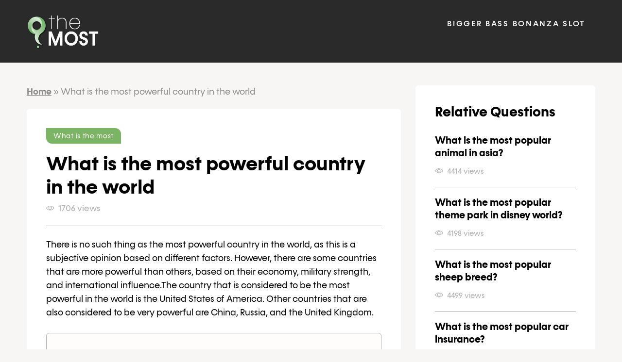

--- FILE ---
content_type: text/html; charset=UTF-8
request_url: https://www.thesehands.ca/what-is-the-most-powerful-country-in-the-world/
body_size: 9150
content:
<!doctype html>
<html lang="en-CA">
<head>
	<meta charset="UTF-8">
	<meta name="viewport" content="width=device-width, initial-scale=1">
	<link rel="profile" href="https://gmpg.org/xfn/11">

	<meta name='robots' content='index, follow, max-image-preview:large, max-snippet:-1, max-video-preview:-1' />

	<!-- This site is optimized with the Yoast SEO plugin v19.13 - https://yoast.com/wordpress/plugins/seo/ -->
	<title>What is the most powerful country in the world</title>
	<meta name="description" content="There is no such thing as the most powerful country in the world, as this is a subjective opinion based on different factors. However, there are some" />
	<link rel="canonical" href="https://www.thesehands.ca/what-is-the-most-powerful-country-in-the-world/" />
	<meta property="og:locale" content="en_US" />
	<meta property="og:type" content="article" />
	<meta property="og:title" content="What is the most powerful country in the world" />
	<meta property="og:description" content="There is no such thing as the most powerful country in the world, as this is a subjective opinion based on different factors. However, there are some" />
	<meta property="og:url" content="https://www.thesehands.ca/what-is-the-most-powerful-country-in-the-world/" />
	<meta property="og:site_name" content="Thesehands" />
	<meta property="article:published_time" content="2022-10-10T11:43:13+00:00" />
	<meta name="author" content="admin" />
	<meta name="twitter:card" content="summary_large_image" />
	<meta name="twitter:label1" content="Written by" />
	<meta name="twitter:data1" content="admin" />
	<meta name="twitter:label2" content="Est. reading time" />
	<meta name="twitter:data2" content="1 minute" />
	<script type="application/ld+json" class="yoast-schema-graph">{"@context":"https://schema.org","@graph":[{"@type":"Article","@id":"https://www.thesehands.ca/what-is-the-most-powerful-country-in-the-world/#article","isPartOf":{"@id":"https://www.thesehands.ca/what-is-the-most-powerful-country-in-the-world/"},"author":{"name":"admin","@id":"https://www.thesehands.ca/#/schema/person/1f39a184edbf11fb1de17577a79d5fa7"},"headline":"What is the most powerful country in the world","datePublished":"2022-10-10T11:43:13+00:00","dateModified":"2022-10-10T11:43:13+00:00","mainEntityOfPage":{"@id":"https://www.thesehands.ca/what-is-the-most-powerful-country-in-the-world/"},"wordCount":291,"commentCount":0,"publisher":{"@id":"https://www.thesehands.ca/#organization"},"articleSection":["What is the most"],"inLanguage":"en-CA","potentialAction":[{"@type":"CommentAction","name":"Comment","target":["https://www.thesehands.ca/what-is-the-most-powerful-country-in-the-world/#respond"]}]},{"@type":"WebPage","@id":"https://www.thesehands.ca/what-is-the-most-powerful-country-in-the-world/","url":"https://www.thesehands.ca/what-is-the-most-powerful-country-in-the-world/","name":"What is the most powerful country in the world","isPartOf":{"@id":"https://www.thesehands.ca/#website"},"datePublished":"2022-10-10T11:43:13+00:00","dateModified":"2022-10-10T11:43:13+00:00","description":"There is no such thing as the most powerful country in the world, as this is a subjective opinion based on different factors. However, there are some","breadcrumb":{"@id":"https://www.thesehands.ca/what-is-the-most-powerful-country-in-the-world/#breadcrumb"},"inLanguage":"en-CA","potentialAction":[{"@type":"ReadAction","target":["https://www.thesehands.ca/what-is-the-most-powerful-country-in-the-world/"]}]},{"@type":"BreadcrumbList","@id":"https://www.thesehands.ca/what-is-the-most-powerful-country-in-the-world/#breadcrumb","itemListElement":[{"@type":"ListItem","position":1,"name":"Home","item":"https://www.thesehands.ca/"},{"@type":"ListItem","position":2,"name":"What is the most powerful country in the world"}]},{"@type":"WebSite","@id":"https://www.thesehands.ca/#website","url":"https://www.thesehands.ca/","name":"Thesehands","description":"","publisher":{"@id":"https://www.thesehands.ca/#organization"},"potentialAction":[{"@type":"SearchAction","target":{"@type":"EntryPoint","urlTemplate":"https://www.thesehands.ca/?s={search_term_string}"},"query-input":"required name=search_term_string"}],"inLanguage":"en-CA"},{"@type":"Organization","@id":"https://www.thesehands.ca/#organization","name":"Thesehands","url":"https://www.thesehands.ca/","logo":{"@type":"ImageObject","inLanguage":"en-CA","@id":"https://www.thesehands.ca/#/schema/logo/image/","url":"https://www.thesehands.ca/wp-content/uploads/2023/02/the-most-logo_.png","contentUrl":"https://www.thesehands.ca/wp-content/uploads/2023/02/the-most-logo_.png","width":291,"height":137,"caption":"Thesehands"},"image":{"@id":"https://www.thesehands.ca/#/schema/logo/image/"}},{"@type":"Person","@id":"https://www.thesehands.ca/#/schema/person/1f39a184edbf11fb1de17577a79d5fa7","name":"admin","image":{"@type":"ImageObject","inLanguage":"en-CA","@id":"https://www.thesehands.ca/#/schema/person/image/","url":"https://secure.gravatar.com/avatar/00a84ec1295e3b21302b0880fa1df140?s=96&d=mm&r=g","contentUrl":"https://secure.gravatar.com/avatar/00a84ec1295e3b21302b0880fa1df140?s=96&d=mm&r=g","caption":"admin"},"sameAs":["https://thesehands.ca"]}]}</script>
	<!-- / Yoast SEO plugin. -->


<link rel="alternate" type="application/rss+xml" title="Thesehands &raquo; Feed" href="https://www.thesehands.ca/feed/" />
<link rel="alternate" type="application/rss+xml" title="Thesehands &raquo; Comments Feed" href="https://www.thesehands.ca/comments/feed/" />
<link rel="alternate" type="application/rss+xml" title="Thesehands &raquo; What is the most powerful country in the world Comments Feed" href="https://www.thesehands.ca/what-is-the-most-powerful-country-in-the-world/feed/" />
<script>
window._wpemojiSettings = {"baseUrl":"https:\/\/s.w.org\/images\/core\/emoji\/15.0.3\/72x72\/","ext":".png","svgUrl":"https:\/\/s.w.org\/images\/core\/emoji\/15.0.3\/svg\/","svgExt":".svg","source":{"concatemoji":"https:\/\/www.thesehands.ca\/wp-includes\/js\/wp-emoji-release.min.js?ver=6.5.2"}};
/*! This file is auto-generated */
!function(i,n){var o,s,e;function c(e){try{var t={supportTests:e,timestamp:(new Date).valueOf()};sessionStorage.setItem(o,JSON.stringify(t))}catch(e){}}function p(e,t,n){e.clearRect(0,0,e.canvas.width,e.canvas.height),e.fillText(t,0,0);var t=new Uint32Array(e.getImageData(0,0,e.canvas.width,e.canvas.height).data),r=(e.clearRect(0,0,e.canvas.width,e.canvas.height),e.fillText(n,0,0),new Uint32Array(e.getImageData(0,0,e.canvas.width,e.canvas.height).data));return t.every(function(e,t){return e===r[t]})}function u(e,t,n){switch(t){case"flag":return n(e,"\ud83c\udff3\ufe0f\u200d\u26a7\ufe0f","\ud83c\udff3\ufe0f\u200b\u26a7\ufe0f")?!1:!n(e,"\ud83c\uddfa\ud83c\uddf3","\ud83c\uddfa\u200b\ud83c\uddf3")&&!n(e,"\ud83c\udff4\udb40\udc67\udb40\udc62\udb40\udc65\udb40\udc6e\udb40\udc67\udb40\udc7f","\ud83c\udff4\u200b\udb40\udc67\u200b\udb40\udc62\u200b\udb40\udc65\u200b\udb40\udc6e\u200b\udb40\udc67\u200b\udb40\udc7f");case"emoji":return!n(e,"\ud83d\udc26\u200d\u2b1b","\ud83d\udc26\u200b\u2b1b")}return!1}function f(e,t,n){var r="undefined"!=typeof WorkerGlobalScope&&self instanceof WorkerGlobalScope?new OffscreenCanvas(300,150):i.createElement("canvas"),a=r.getContext("2d",{willReadFrequently:!0}),o=(a.textBaseline="top",a.font="600 32px Arial",{});return e.forEach(function(e){o[e]=t(a,e,n)}),o}function t(e){var t=i.createElement("script");t.src=e,t.defer=!0,i.head.appendChild(t)}"undefined"!=typeof Promise&&(o="wpEmojiSettingsSupports",s=["flag","emoji"],n.supports={everything:!0,everythingExceptFlag:!0},e=new Promise(function(e){i.addEventListener("DOMContentLoaded",e,{once:!0})}),new Promise(function(t){var n=function(){try{var e=JSON.parse(sessionStorage.getItem(o));if("object"==typeof e&&"number"==typeof e.timestamp&&(new Date).valueOf()<e.timestamp+604800&&"object"==typeof e.supportTests)return e.supportTests}catch(e){}return null}();if(!n){if("undefined"!=typeof Worker&&"undefined"!=typeof OffscreenCanvas&&"undefined"!=typeof URL&&URL.createObjectURL&&"undefined"!=typeof Blob)try{var e="postMessage("+f.toString()+"("+[JSON.stringify(s),u.toString(),p.toString()].join(",")+"));",r=new Blob([e],{type:"text/javascript"}),a=new Worker(URL.createObjectURL(r),{name:"wpTestEmojiSupports"});return void(a.onmessage=function(e){c(n=e.data),a.terminate(),t(n)})}catch(e){}c(n=f(s,u,p))}t(n)}).then(function(e){for(var t in e)n.supports[t]=e[t],n.supports.everything=n.supports.everything&&n.supports[t],"flag"!==t&&(n.supports.everythingExceptFlag=n.supports.everythingExceptFlag&&n.supports[t]);n.supports.everythingExceptFlag=n.supports.everythingExceptFlag&&!n.supports.flag,n.DOMReady=!1,n.readyCallback=function(){n.DOMReady=!0}}).then(function(){return e}).then(function(){var e;n.supports.everything||(n.readyCallback(),(e=n.source||{}).concatemoji?t(e.concatemoji):e.wpemoji&&e.twemoji&&(t(e.twemoji),t(e.wpemoji)))}))}((window,document),window._wpemojiSettings);
</script>
<style id='wp-emoji-styles-inline-css'>

	img.wp-smiley, img.emoji {
		display: inline !important;
		border: none !important;
		box-shadow: none !important;
		height: 1em !important;
		width: 1em !important;
		margin: 0 0.07em !important;
		vertical-align: -0.1em !important;
		background: none !important;
		padding: 0 !important;
	}
</style>
<link rel='stylesheet' id='wp-block-library-css' href='https://www.thesehands.ca/wp-includes/css/dist/block-library/style.min.css?ver=6.5.2' media='all' />
<style id='create-block-ss-multy-table-gut-style-inline-css'>
.wp-block-create-block-ss-multy-table-gut{background-color:#21759b;color:#fff;padding:2px}

</style>
<style id='classic-theme-styles-inline-css'>
/*! This file is auto-generated */
.wp-block-button__link{color:#fff;background-color:#32373c;border-radius:9999px;box-shadow:none;text-decoration:none;padding:calc(.667em + 2px) calc(1.333em + 2px);font-size:1.125em}.wp-block-file__button{background:#32373c;color:#fff;text-decoration:none}
</style>
<style id='global-styles-inline-css'>
body{--wp--preset--color--black: #000000;--wp--preset--color--cyan-bluish-gray: #abb8c3;--wp--preset--color--white: #ffffff;--wp--preset--color--pale-pink: #f78da7;--wp--preset--color--vivid-red: #cf2e2e;--wp--preset--color--luminous-vivid-orange: #ff6900;--wp--preset--color--luminous-vivid-amber: #fcb900;--wp--preset--color--light-green-cyan: #7bdcb5;--wp--preset--color--vivid-green-cyan: #00d084;--wp--preset--color--pale-cyan-blue: #8ed1fc;--wp--preset--color--vivid-cyan-blue: #0693e3;--wp--preset--color--vivid-purple: #9b51e0;--wp--preset--gradient--vivid-cyan-blue-to-vivid-purple: linear-gradient(135deg,rgba(6,147,227,1) 0%,rgb(155,81,224) 100%);--wp--preset--gradient--light-green-cyan-to-vivid-green-cyan: linear-gradient(135deg,rgb(122,220,180) 0%,rgb(0,208,130) 100%);--wp--preset--gradient--luminous-vivid-amber-to-luminous-vivid-orange: linear-gradient(135deg,rgba(252,185,0,1) 0%,rgba(255,105,0,1) 100%);--wp--preset--gradient--luminous-vivid-orange-to-vivid-red: linear-gradient(135deg,rgba(255,105,0,1) 0%,rgb(207,46,46) 100%);--wp--preset--gradient--very-light-gray-to-cyan-bluish-gray: linear-gradient(135deg,rgb(238,238,238) 0%,rgb(169,184,195) 100%);--wp--preset--gradient--cool-to-warm-spectrum: linear-gradient(135deg,rgb(74,234,220) 0%,rgb(151,120,209) 20%,rgb(207,42,186) 40%,rgb(238,44,130) 60%,rgb(251,105,98) 80%,rgb(254,248,76) 100%);--wp--preset--gradient--blush-light-purple: linear-gradient(135deg,rgb(255,206,236) 0%,rgb(152,150,240) 100%);--wp--preset--gradient--blush-bordeaux: linear-gradient(135deg,rgb(254,205,165) 0%,rgb(254,45,45) 50%,rgb(107,0,62) 100%);--wp--preset--gradient--luminous-dusk: linear-gradient(135deg,rgb(255,203,112) 0%,rgb(199,81,192) 50%,rgb(65,88,208) 100%);--wp--preset--gradient--pale-ocean: linear-gradient(135deg,rgb(255,245,203) 0%,rgb(182,227,212) 50%,rgb(51,167,181) 100%);--wp--preset--gradient--electric-grass: linear-gradient(135deg,rgb(202,248,128) 0%,rgb(113,206,126) 100%);--wp--preset--gradient--midnight: linear-gradient(135deg,rgb(2,3,129) 0%,rgb(40,116,252) 100%);--wp--preset--font-size--small: 13px;--wp--preset--font-size--medium: 20px;--wp--preset--font-size--large: 36px;--wp--preset--font-size--x-large: 42px;--wp--preset--spacing--20: 0.44rem;--wp--preset--spacing--30: 0.67rem;--wp--preset--spacing--40: 1rem;--wp--preset--spacing--50: 1.5rem;--wp--preset--spacing--60: 2.25rem;--wp--preset--spacing--70: 3.38rem;--wp--preset--spacing--80: 5.06rem;--wp--preset--shadow--natural: 6px 6px 9px rgba(0, 0, 0, 0.2);--wp--preset--shadow--deep: 12px 12px 50px rgba(0, 0, 0, 0.4);--wp--preset--shadow--sharp: 6px 6px 0px rgba(0, 0, 0, 0.2);--wp--preset--shadow--outlined: 6px 6px 0px -3px rgba(255, 255, 255, 1), 6px 6px rgba(0, 0, 0, 1);--wp--preset--shadow--crisp: 6px 6px 0px rgba(0, 0, 0, 1);}:where(.is-layout-flex){gap: 0.5em;}:where(.is-layout-grid){gap: 0.5em;}body .is-layout-flow > .alignleft{float: left;margin-inline-start: 0;margin-inline-end: 2em;}body .is-layout-flow > .alignright{float: right;margin-inline-start: 2em;margin-inline-end: 0;}body .is-layout-flow > .aligncenter{margin-left: auto !important;margin-right: auto !important;}body .is-layout-constrained > .alignleft{float: left;margin-inline-start: 0;margin-inline-end: 2em;}body .is-layout-constrained > .alignright{float: right;margin-inline-start: 2em;margin-inline-end: 0;}body .is-layout-constrained > .aligncenter{margin-left: auto !important;margin-right: auto !important;}body .is-layout-constrained > :where(:not(.alignleft):not(.alignright):not(.alignfull)){max-width: var(--wp--style--global--content-size);margin-left: auto !important;margin-right: auto !important;}body .is-layout-constrained > .alignwide{max-width: var(--wp--style--global--wide-size);}body .is-layout-flex{display: flex;}body .is-layout-flex{flex-wrap: wrap;align-items: center;}body .is-layout-flex > *{margin: 0;}body .is-layout-grid{display: grid;}body .is-layout-grid > *{margin: 0;}:where(.wp-block-columns.is-layout-flex){gap: 2em;}:where(.wp-block-columns.is-layout-grid){gap: 2em;}:where(.wp-block-post-template.is-layout-flex){gap: 1.25em;}:where(.wp-block-post-template.is-layout-grid){gap: 1.25em;}.has-black-color{color: var(--wp--preset--color--black) !important;}.has-cyan-bluish-gray-color{color: var(--wp--preset--color--cyan-bluish-gray) !important;}.has-white-color{color: var(--wp--preset--color--white) !important;}.has-pale-pink-color{color: var(--wp--preset--color--pale-pink) !important;}.has-vivid-red-color{color: var(--wp--preset--color--vivid-red) !important;}.has-luminous-vivid-orange-color{color: var(--wp--preset--color--luminous-vivid-orange) !important;}.has-luminous-vivid-amber-color{color: var(--wp--preset--color--luminous-vivid-amber) !important;}.has-light-green-cyan-color{color: var(--wp--preset--color--light-green-cyan) !important;}.has-vivid-green-cyan-color{color: var(--wp--preset--color--vivid-green-cyan) !important;}.has-pale-cyan-blue-color{color: var(--wp--preset--color--pale-cyan-blue) !important;}.has-vivid-cyan-blue-color{color: var(--wp--preset--color--vivid-cyan-blue) !important;}.has-vivid-purple-color{color: var(--wp--preset--color--vivid-purple) !important;}.has-black-background-color{background-color: var(--wp--preset--color--black) !important;}.has-cyan-bluish-gray-background-color{background-color: var(--wp--preset--color--cyan-bluish-gray) !important;}.has-white-background-color{background-color: var(--wp--preset--color--white) !important;}.has-pale-pink-background-color{background-color: var(--wp--preset--color--pale-pink) !important;}.has-vivid-red-background-color{background-color: var(--wp--preset--color--vivid-red) !important;}.has-luminous-vivid-orange-background-color{background-color: var(--wp--preset--color--luminous-vivid-orange) !important;}.has-luminous-vivid-amber-background-color{background-color: var(--wp--preset--color--luminous-vivid-amber) !important;}.has-light-green-cyan-background-color{background-color: var(--wp--preset--color--light-green-cyan) !important;}.has-vivid-green-cyan-background-color{background-color: var(--wp--preset--color--vivid-green-cyan) !important;}.has-pale-cyan-blue-background-color{background-color: var(--wp--preset--color--pale-cyan-blue) !important;}.has-vivid-cyan-blue-background-color{background-color: var(--wp--preset--color--vivid-cyan-blue) !important;}.has-vivid-purple-background-color{background-color: var(--wp--preset--color--vivid-purple) !important;}.has-black-border-color{border-color: var(--wp--preset--color--black) !important;}.has-cyan-bluish-gray-border-color{border-color: var(--wp--preset--color--cyan-bluish-gray) !important;}.has-white-border-color{border-color: var(--wp--preset--color--white) !important;}.has-pale-pink-border-color{border-color: var(--wp--preset--color--pale-pink) !important;}.has-vivid-red-border-color{border-color: var(--wp--preset--color--vivid-red) !important;}.has-luminous-vivid-orange-border-color{border-color: var(--wp--preset--color--luminous-vivid-orange) !important;}.has-luminous-vivid-amber-border-color{border-color: var(--wp--preset--color--luminous-vivid-amber) !important;}.has-light-green-cyan-border-color{border-color: var(--wp--preset--color--light-green-cyan) !important;}.has-vivid-green-cyan-border-color{border-color: var(--wp--preset--color--vivid-green-cyan) !important;}.has-pale-cyan-blue-border-color{border-color: var(--wp--preset--color--pale-cyan-blue) !important;}.has-vivid-cyan-blue-border-color{border-color: var(--wp--preset--color--vivid-cyan-blue) !important;}.has-vivid-purple-border-color{border-color: var(--wp--preset--color--vivid-purple) !important;}.has-vivid-cyan-blue-to-vivid-purple-gradient-background{background: var(--wp--preset--gradient--vivid-cyan-blue-to-vivid-purple) !important;}.has-light-green-cyan-to-vivid-green-cyan-gradient-background{background: var(--wp--preset--gradient--light-green-cyan-to-vivid-green-cyan) !important;}.has-luminous-vivid-amber-to-luminous-vivid-orange-gradient-background{background: var(--wp--preset--gradient--luminous-vivid-amber-to-luminous-vivid-orange) !important;}.has-luminous-vivid-orange-to-vivid-red-gradient-background{background: var(--wp--preset--gradient--luminous-vivid-orange-to-vivid-red) !important;}.has-very-light-gray-to-cyan-bluish-gray-gradient-background{background: var(--wp--preset--gradient--very-light-gray-to-cyan-bluish-gray) !important;}.has-cool-to-warm-spectrum-gradient-background{background: var(--wp--preset--gradient--cool-to-warm-spectrum) !important;}.has-blush-light-purple-gradient-background{background: var(--wp--preset--gradient--blush-light-purple) !important;}.has-blush-bordeaux-gradient-background{background: var(--wp--preset--gradient--blush-bordeaux) !important;}.has-luminous-dusk-gradient-background{background: var(--wp--preset--gradient--luminous-dusk) !important;}.has-pale-ocean-gradient-background{background: var(--wp--preset--gradient--pale-ocean) !important;}.has-electric-grass-gradient-background{background: var(--wp--preset--gradient--electric-grass) !important;}.has-midnight-gradient-background{background: var(--wp--preset--gradient--midnight) !important;}.has-small-font-size{font-size: var(--wp--preset--font-size--small) !important;}.has-medium-font-size{font-size: var(--wp--preset--font-size--medium) !important;}.has-large-font-size{font-size: var(--wp--preset--font-size--large) !important;}.has-x-large-font-size{font-size: var(--wp--preset--font-size--x-large) !important;}
.wp-block-navigation a:where(:not(.wp-element-button)){color: inherit;}
:where(.wp-block-post-template.is-layout-flex){gap: 1.25em;}:where(.wp-block-post-template.is-layout-grid){gap: 1.25em;}
:where(.wp-block-columns.is-layout-flex){gap: 2em;}:where(.wp-block-columns.is-layout-grid){gap: 2em;}
.wp-block-pullquote{font-size: 1.5em;line-height: 1.6;}
</style>
<link rel='stylesheet' id='main-css' href='https://www.thesehands.ca/wp-content/themes/thesehtemp/assets/css/main.min.css?ver=1.0.0' media='all' />
<link rel='stylesheet' id='style-css' href='https://www.thesehands.ca/wp-content/themes/thesehtemp/style.css?ver=1.0.0' media='all' />
<link rel="https://api.w.org/" href="https://www.thesehands.ca/wp-json/" /><link rel="alternate" type="application/json" href="https://www.thesehands.ca/wp-json/wp/v2/posts/2045" /><link rel="EditURI" type="application/rsd+xml" title="RSD" href="https://www.thesehands.ca/xmlrpc.php?rsd" />
<meta name="generator" content="WordPress 6.5.2" />
<link rel='shortlink' href='https://www.thesehands.ca/?p=2045' />
<link rel="alternate" type="application/json+oembed" href="https://www.thesehands.ca/wp-json/oembed/1.0/embed?url=https%3A%2F%2Fwww.thesehands.ca%2Fwhat-is-the-most-powerful-country-in-the-world%2F" />
<link rel="alternate" type="text/xml+oembed" href="https://www.thesehands.ca/wp-json/oembed/1.0/embed?url=https%3A%2F%2Fwww.thesehands.ca%2Fwhat-is-the-most-powerful-country-in-the-world%2F&#038;format=xml" />
<link rel="pingback" href="https://www.thesehands.ca/xmlrpc.php"><link rel="icon" href="https://www.thesehands.ca/wp-content/uploads/2022/10/cropped-favicon-32x32.png" sizes="32x32" />
<link rel="icon" href="https://www.thesehands.ca/wp-content/uploads/2022/10/cropped-favicon-192x192.png" sizes="192x192" />
<link rel="apple-touch-icon" href="https://www.thesehands.ca/wp-content/uploads/2022/10/cropped-favicon-180x180.png" />
<meta name="msapplication-TileImage" content="https://www.thesehands.ca/wp-content/uploads/2022/10/cropped-favicon-270x270.png" />
		<style id="wp-custom-css">
			a{
	color: #2e6ce6;
  font-weight: 600;
}

.mb-1{
	margin-bottom: 10px;
}

.wp-block-table td{
	vertical-align: middle;
}

.wp-block-table{
	margin-bottom: 20px;
}

.casino-link a{
	color: #fff;
}

.list{
	padding-left: 35px;
}

.toc-table .link{
	list-style: disclosure-closed;
}

.toc-table .link li:not(:last-child) {
	margin-bottom: 5px
}


.toc-table .link:not(:last-child){
	margin-bottom: 15px;
	padding-bottom: 15px;
	border-bottom: 1px solid #00000021;
}

.mb2{
	margin-bottom: 25px;
}

.casino-link {
	margin-top: 25px;
	margin-bottom: 15px !important;
}

.casino-link a{
	padding: 20px 50px;
	background: #7bb564;
	border-radius: 5px;
	position: relative;
}

.casino-link a:before{
	content: url(/wp-content/uploads/2023/06/box-arrow-up-right.png);
	position: absolute;
	right: 10px;
	top: 15px;
}

.head{
	margin-bottom: 10px;
}

.wp-block-quote{
	padding-left: 15px;
border-left: 5px solid #7bb564;
margin-bottom: 20px;
}

.step{
	padding: 13px;
background: #f8f6f5;
	margin-bottom: 15px;
}

.step h3{
	color: #7bb564;
}

.bg-card .wp-block-column{
	padding: 15px;
background: #f8f6f5;
border: 2px solid #7bb564;
}

.bordered{
	border: 1px solid #afb0b1;
 padding: 30px 30px 20px;
 border-radius: 6px;
 background: #fffdfb;
}

.bordered p {
	  border-bottom: 2px solid #7bb56461;
	padding-bottom: 15px;
}

.list{
	list-style: disclosure-closed;
}

.list li:not(:last-child){
	margin-bottom: 8px;
}

.schema-faq-section{
	margin-bottom: 10px;
	padding-bottom: 10px;
	border-bottom: 1px solid;
}

@media(max-width: 768px){
	table {
    border: 0;
  }

  table thead {
    display: none;
  }

  table tr {
    margin-bottom: 20px;
    display: block;
    border-bottom: 2px solid #ddd;
  }

  table td {
    display: block;
    text-align: center;
    border-bottom: 1px dotted #ccc;
    border-right: 1px solid transparent;
  }

  table td:last-child {
    border-bottom: 0;
  }

  table td:before {
    content: attr(data-label);
    text-transform: uppercase;
    font-weight: bold;
    display: block;
    width: 100%;
    text-align: center;
  }

}

@media(max-width: 560px){
	.casino-link a{
		padding: 20px 35px;
background: #7bb564;
border-radius: 5px;
position: relative;
		font-size: 14px;
	}
	.header-logo img {
		width: 86px;
	}
	main {
		padding: 16px 0 16px;
	}
  .h1, h1 {
    font-size: 28px;
    margin-bottom: 12px;
  }
	.breadcrumbs {
		display: none;
	}
}
}

		</style>
		</head>

<body class="post-template-default single single-post postid-2045 single-format-standard wp-custom-logo">
	<header class="header">
		<div class="container">
			<div class="row">
				<div class="header-logo-col">
					<div class="header-logo">
						<a href="https://www.thesehands.ca">
							<img src="/wp-content/uploads/2023/02/the-most-logo_.png" alt="Thesehands" style="max-width: 150px;">
						</a>
					</div>
				</div>
				<div class="header-menu-col">
                        													<div class="header-menu-btn">
								<button class="js-hMenuBtn">
									<span></span>
									<span></span>
									<span></span>
								</button>
							</div>
							<nav class="header-menu js-hMenu">
								<ul id="primary-menu" class="menu"><li id="menu-item-3067" class="menu-item menu-item-type-post_type menu-item-object-page menu-item-3067"><a href="https://www.thesehands.ca/bigger-bass-bonanza/">Bigger Bass Bonanza Slot</a></li>
</ul>							</nav>
										</div>
			</div>
		</div>
	</header>

	<main>
		<div class="container">
			<div class="row">
				<div class="main-col">
                    
                    <div class="breadcrumbs"><span><span><a href="https://www.thesehands.ca/">Home</a></span> » <span class="breadcrumb_last" aria-current="page">What is the most powerful country in the world</span></span></div>
					<div class="main-content">

						<div class="single-categ"><span>What is the most</span></div>
                        <h1 class="single-ttl">What is the most powerful country in the world</h1>                        <div class="single-info">
                            <!-- <div class="single-info-date"></div> -->
                            <!-- <div class="single-info-sep">&bull;</div> -->
                            <div class="single-info-views">1706 views</div>
                        </div>
                        <div class="gut-container">
                            <p>There is no such thing as the most powerful country in the world, as this is a subjective opinion based on different factors. However, there are some countries that are more powerful than others, based on their economy, military strength, and international influence.The country that is considered to be the most powerful in the world is the United States of America. Other countries that are also considered to be very powerful are China, Russia, and the United Kingdom.<div class="toc-table"><div class="toc-table-ttl">Table of contents</div><div class="toc-table-wrap"><div class="toc-table-link"><span>1.</span> <a href="#toc0" class="js-tocLink">Which country is No 1 in world?</a></div><div class="toc-table-link"><span>2.</span> <a href="#toc1" class="js-tocLink">Who is the strongest country in the world 2022?</a></div><div class="toc-table-link"><span>3.</span> <a href="#toc2" class="js-tocLink">World's Most Powerful Countries?</a></div><div class="toc-table-link"><span>4.</span> <a href="#toc3" class="js-tocLink">Top 10 most powerful countries in the world ( 2022 )</a></div></div></div><script>
                setTimeout(function(){
                    
                    var h2 = document.querySelectorAll('h2');
                    var jsTocLink = document.querySelectorAll('.js-tocLink');
                    
                    if (h2.length > 0) {
                        h2.forEach(function(el, i) {
                            el.setAttribute('data-toc', '#toc'+i);
                        });
                    }
                
                    if (jsTocLink.length > 0) {
                        jsTocLink.forEach(function(el, i) {
                            el.addEventListener('click', function(){tocLinkClick(el)});
                        });
                    }
                
                    function tocLinkClick(el) {
                        var target = el.getAttribute('href');
                        var targetEl = document.querySelector('[data-toc="' + target + '"]');
                        scrollTo(0, targetEl.offsetTop);
                        return false;
                    }
                }, 500);
            </script></p>
<h2>Which country is No 1 in world?</h2>
<p>There is no single country that is &#8216;No 1 in world&#8217;. There are several countries that are among the world&#8217;s top nations in various categories.To assess which country is No 1 in world, we first need to define what we mean by No 1 in world and list the criteria that we will use to evaluate which country is No 1 in this regard.We can define No 1 in world as follows:1) Which country has the highest GDP (Gross Domestic Product) in the world?2) Which country has the lowest unemployment rate in the world?3) Which country has the highest life expectancy in the world?4) Which country has the lowest infant mortality rate (IMR) in the world?5) Which country has the most Olympic Gold medals?</p>
<hr>
<h2>Who is the strongest country in the world 2022?</h2>
<p>The strongest country in the world in 2022 will probably be the country that has the best economy, the most advanced technology, and the greatest influence on international affairs. It is difficult to predict which country will be strongest in 2022, but some likely candidates include China, the United States, and Germany.</p>
<hr>
<h2>World&#8217;s Most Powerful Countries?</h2>
<p><iframe width="560" height="315" src="https://www.youtube.com/embed/t0nLLWvbOcg" title="YouTube video player" frameborder="0" allow="accelerometer; autoplay; clipboard-write; encrypted-media; gyroscope; picture-in-picture" allowfullscreen></iframe></p>
<hr>
<h2>Top 10 most powerful countries in the world ( 2022 )</h2>
<p><iframe width="560" height="315" src="https://www.youtube.com/embed/hkxP6Kg1VTI" title="YouTube video player" frameborder="0" allow="accelerometer; autoplay; clipboard-write; encrypted-media; gyroscope; picture-in-picture" allowfullscreen></iframe></p>
<hr>

                                                        <div class="single-rel"><div class="single-rel-ttl">Relative Questions</div><div class="single-rel-posts">                                        <div class="single-rel-post">
                                            <a class="single-rel-post-ttl" href="https://www.thesehands.ca/what-is-the-most-popular-animal-in-asia/">What is the most popular animal in asia?</a>
                                        </div>
                                                                                <div class="single-rel-post">
                                            <a class="single-rel-post-ttl" href="https://www.thesehands.ca/what-is-the-most-popular-theme-park-in-disney-world/">What is the most popular theme park in disney world?</a>
                                        </div>
                                                                                <div class="single-rel-post">
                                            <a class="single-rel-post-ttl" href="https://www.thesehands.ca/what-is-the-most-popular-sheep-breed/">What is the most popular sheep breed?</a>
                                        </div>
                                                                                <div class="single-rel-post">
                                            <a class="single-rel-post-ttl" href="https://www.thesehands.ca/what-is-the-most-popular-car-insurance/">What is the most popular car insurance?</a>
                                        </div>
                                                                                <div class="single-rel-post">
                                            <a class="single-rel-post-ttl" href="https://www.thesehands.ca/what-is-the-most-popular-place-in-puerto-rico/">What is the most popular place in puerto rico?</a>
                                        </div>
                                                                                <div class="single-rel-post">
                                            <a class="single-rel-post-ttl" href="https://www.thesehands.ca/what-is-the-most-popular-handheld-game-system/">What is the most popular handheld game system?</a>
                                        </div>
                                                                                <div class="single-rel-post">
                                            <a class="single-rel-post-ttl" href="https://www.thesehands.ca/what-game-is-the-most-popular-game-in-the-world/">What game is the most popular game in the world?</a>
                                        </div>
                                                                                <div class="single-rel-post">
                                            <a class="single-rel-post-ttl" href="https://www.thesehands.ca/what-is-the-most-popular-music-in-jamaica/">What is the most popular music in jamaica?</a>
                                        </div>
                                        </div></div>                            <div class="single-more">
                                <div class="single-more-ttl">See more in category:</div>
                                <div class="single-more-cat"><a href="https://www.thesehands.ca/category/what/what-is-the-most/">What is the most</a></div>
                            </div>
                        </div>
					</div>
				</div>
				<aside class="sidebar-col">
					<div class="sidebar">
													<div class="sidebar-sect"><h2>Relative Questions</h2><div class="sidebar-posts">										<div class="sidebar-post">
											<div class="sidebar-posts-ttl">
												<a href="https://www.thesehands.ca/what-is-the-most-popular-animal-in-asia/">What is the most popular animal in asia?</a>
											</div>
											<div class="sidebar-posts-info">
												<!-- <div class="sidebar-posts-date"></div> -->
												<!-- <div class="sidebar-posts-sep">&bull;</div> -->
												<div class="sidebar-posts-views">4414 views</div>
											</div>
										</div>
																				<div class="sidebar-post">
											<div class="sidebar-posts-ttl">
												<a href="https://www.thesehands.ca/what-is-the-most-popular-theme-park-in-disney-world/">What is the most popular theme park in disney world?</a>
											</div>
											<div class="sidebar-posts-info">
												<!-- <div class="sidebar-posts-date"></div> -->
												<!-- <div class="sidebar-posts-sep">&bull;</div> -->
												<div class="sidebar-posts-views">4198 views</div>
											</div>
										</div>
																				<div class="sidebar-post">
											<div class="sidebar-posts-ttl">
												<a href="https://www.thesehands.ca/what-is-the-most-popular-sheep-breed/">What is the most popular sheep breed?</a>
											</div>
											<div class="sidebar-posts-info">
												<!-- <div class="sidebar-posts-date"></div> -->
												<!-- <div class="sidebar-posts-sep">&bull;</div> -->
												<div class="sidebar-posts-views">4499 views</div>
											</div>
										</div>
																				<div class="sidebar-post">
											<div class="sidebar-posts-ttl">
												<a href="https://www.thesehands.ca/what-is-the-most-popular-car-insurance/">What is the most popular car insurance?</a>
											</div>
											<div class="sidebar-posts-info">
												<!-- <div class="sidebar-posts-date"></div> -->
												<!-- <div class="sidebar-posts-sep">&bull;</div> -->
												<div class="sidebar-posts-views">4061 views</div>
											</div>
										</div>
																				<div class="sidebar-post">
											<div class="sidebar-posts-ttl">
												<a href="https://www.thesehands.ca/what-is-the-most-popular-place-in-puerto-rico/">What is the most popular place in puerto rico?</a>
											</div>
											<div class="sidebar-posts-info">
												<!-- <div class="sidebar-posts-date"></div> -->
												<!-- <div class="sidebar-posts-sep">&bull;</div> -->
												<div class="sidebar-posts-views">3866 views</div>
											</div>
										</div>
										</div></div>
						<div class="sidebar-sect">
                                                        								<div class="sidebar-categs">
									<h2>Categories</h2>
									<ul>
                                        											<li>
												<a href="https://www.thesehands.ca/category/what/">What</a>
											</li>
                                        											<li>
												<a href="https://www.thesehands.ca/category/what/what-is-the-most/">What is the most</a>
											</li>
                                        									</ul>
								</div>
                            						</div>
						<div class="sidebar-sect">
                            <h2>Recent Questions</h2><div class="sidebar-posts">									<div class="sidebar-post">
										<div class="sidebar-posts-ttl">
											<a href="https://www.thesehands.ca/what-is-the-most-popular-city-in-maine/">What is the most popular city in maine?</a>
										</div>
										<div class="sidebar-posts-info">
											<!-- <div class="sidebar-posts-date"></div> -->
											<!-- <div class="sidebar-posts-sep">&bull;</div> -->
											<div class="sidebar-posts-views">1951 views</div>
										</div>
									</div>
                                    									<div class="sidebar-post">
										<div class="sidebar-posts-ttl">
											<a href="https://www.thesehands.ca/what-is-the-most-expensive-school-in-the-world/">What is the most expensive school in the world</a>
										</div>
										<div class="sidebar-posts-info">
											<!-- <div class="sidebar-posts-date"></div> -->
											<!-- <div class="sidebar-posts-sep">&bull;</div> -->
											<div class="sidebar-posts-views">2012 views</div>
										</div>
									</div>
                                    									<div class="sidebar-post">
										<div class="sidebar-posts-ttl">
											<a href="https://www.thesehands.ca/what-is-the-most-sold-game-in-the-world/">What is the most sold game in the world</a>
										</div>
										<div class="sidebar-posts-info">
											<!-- <div class="sidebar-posts-date"></div> -->
											<!-- <div class="sidebar-posts-sep">&bull;</div> -->
											<div class="sidebar-posts-views">1599 views</div>
										</div>
									</div>
                                    									<div class="sidebar-post">
										<div class="sidebar-posts-ttl">
											<a href="https://www.thesehands.ca/what-is-the-most-popular-cheese-in-the-united-states/">What is the most popular cheese in the united states?</a>
										</div>
										<div class="sidebar-posts-info">
											<!-- <div class="sidebar-posts-date"></div> -->
											<!-- <div class="sidebar-posts-sep">&bull;</div> -->
											<div class="sidebar-posts-views">2099 views</div>
										</div>
									</div>
                                    									<div class="sidebar-post">
										<div class="sidebar-posts-ttl">
											<a href="https://www.thesehands.ca/what-is-the-most-popular-name-in-the-world-2020/">What is the most popular name in the world 2020</a>
										</div>
										<div class="sidebar-posts-info">
											<!-- <div class="sidebar-posts-date"></div> -->
											<!-- <div class="sidebar-posts-sep">&bull;</div> -->
											<div class="sidebar-posts-views">1670 views</div>
										</div>
									</div>
                                    </div>						</div>
					</div>
				</aside>
			</div>
		</div>
	</main>


	<footer class="footer">
		<div class="container">
			<div class="row">
				<div class="footer-menu-col">
					<nav class="footer-menu">
                        <ul id="primary-menu" class="menu"><li class="menu-item menu-item-type-post_type menu-item-object-page menu-item-3067"><a href="https://www.thesehands.ca/bigger-bass-bonanza/">Bigger Bass Bonanza Slot</a></li>
</ul>					</nav>
				</div>
			</div>
		</div>
	</footer>

<script src="https://www.thesehands.ca/wp-content/themes/thesehtemp/assets/js/scripts.min.js?ver=1.0.0" id="main-js"></script>
<script src="https://www.thesehands.ca/wp-includes/js/comment-reply.min.js?ver=6.5.2" id="comment-reply-js" async data-wp-strategy="async"></script>
<style>#table-section .brand-img img{
background: #f1f1f1;
max-width: 130px;
padding: 3px;
}

#table-section .brand-wrp:nth-child(odd) .brand-img img{
background: #f0f0f1;
}

#table-section .brand-wrp:nth-child(even) .brand-img img{
background: #ece8ff; /*#2b1f64;*/
}

.brand-wrp{
display: flex;
align-items: center;
justify-content: space-between;
box-shadow: 0 10px 15px -3px rgba(0, 0, 0, 0.1), 0 4px 6px -2px rgba(0, 0, 0, 0.5);
margin-bottom: 10px;
}

.brand-wrp:hover {
box-shadow: 0 25px 50px -12px rgba(0, 0, 0, .25);
transition: 0.6s;
}

.brand-img img{
margin: 0;
max-width: 190px;
max-height: 145px;
object-fit: cover;
}

.body-head{
font-size: 25px;
font-weight: 800;
border-bottom: 2px dotted;
margin-bottom: 5px;
padding-bottom: 5px;
}

.body-text{
margin: 0;
}

.brand-btn .wp-block-button__link{
border-radius: 5px;
margin-right: 15px;
background: #7bb564;
}

.brand-btn .wp-block-button__link:hover{
color: #000;
padding: calc(.667em + 2px) calc(1.333em + 2px);
}

.brand-btn .wp-block-button__link:focus{
color: #000;
}

.brand-btn .wp-block-button__link:active{
color: #000;
}

.brand-btn .wp-block-button__link:visited{
color: #000;
}


@media(max-width: 820px){
.brand-img img{
max-width: 150px;
max-height: 110px;
}
}


@media(max-width: 992px){
.brand-wrp{
flex-direction: column;
gap: 10px;
}

.brand-img{
width: 100%;
max-height: 85px;
display: flex;
justify-content: center;
align-items: center;
}

.brand-img:nth-child(odd){
background: #f1f1f1;
}

.brand-img:nth-child(even){
background: #2b1f64;
}

.brand-img img{
background: unset !important;
}

.brand-btn .wp-block-button__link{
margin-right: 0;
margin-bottom: 15px;
}
}</style><script>
document.addEventListener("DOMContentLoaded", function () {
  const tables = document.querySelectorAll(".resp");

  tables.forEach((table) => {
    const th = table.querySelectorAll("th");
    const tr = table.querySelectorAll("tbody tr");

    tr.forEach((item) => {
      item.querySelectorAll("td").forEach((el, i) => {
        if (th[i].textContent !== "") {
          el.setAttribute("data-label", th[i].textContent);
        }
      });
    });
  });
});
</script>
<script defer src="https://static.cloudflareinsights.com/beacon.min.js/vcd15cbe7772f49c399c6a5babf22c1241717689176015" integrity="sha512-ZpsOmlRQV6y907TI0dKBHq9Md29nnaEIPlkf84rnaERnq6zvWvPUqr2ft8M1aS28oN72PdrCzSjY4U6VaAw1EQ==" data-cf-beacon='{"version":"2024.11.0","token":"f13652f6cfef464482ceac264194e2f1","r":1,"server_timing":{"name":{"cfCacheStatus":true,"cfEdge":true,"cfExtPri":true,"cfL4":true,"cfOrigin":true,"cfSpeedBrain":true},"location_startswith":null}}' crossorigin="anonymous"></script>
</body>
</html>


--- FILE ---
content_type: application/javascript; charset=utf-8
request_url: https://www.thesehands.ca/wp-content/themes/thesehtemp/assets/js/scripts.min.js?ver=1.0.0
body_size: -240
content:
"use strict";window.onload=function(){var e=document.querySelector(".js-hMenuBtn"),t=document.querySelector(".js-hMenu"),c=document.querySelector("body");e&&e.addEventListener("click",function(){e.classList.toggle("active"),t.classList.toggle("active"),c.classList.toggle("scroll-blocked")})};
//# sourceMappingURL=scripts.min.js.map
